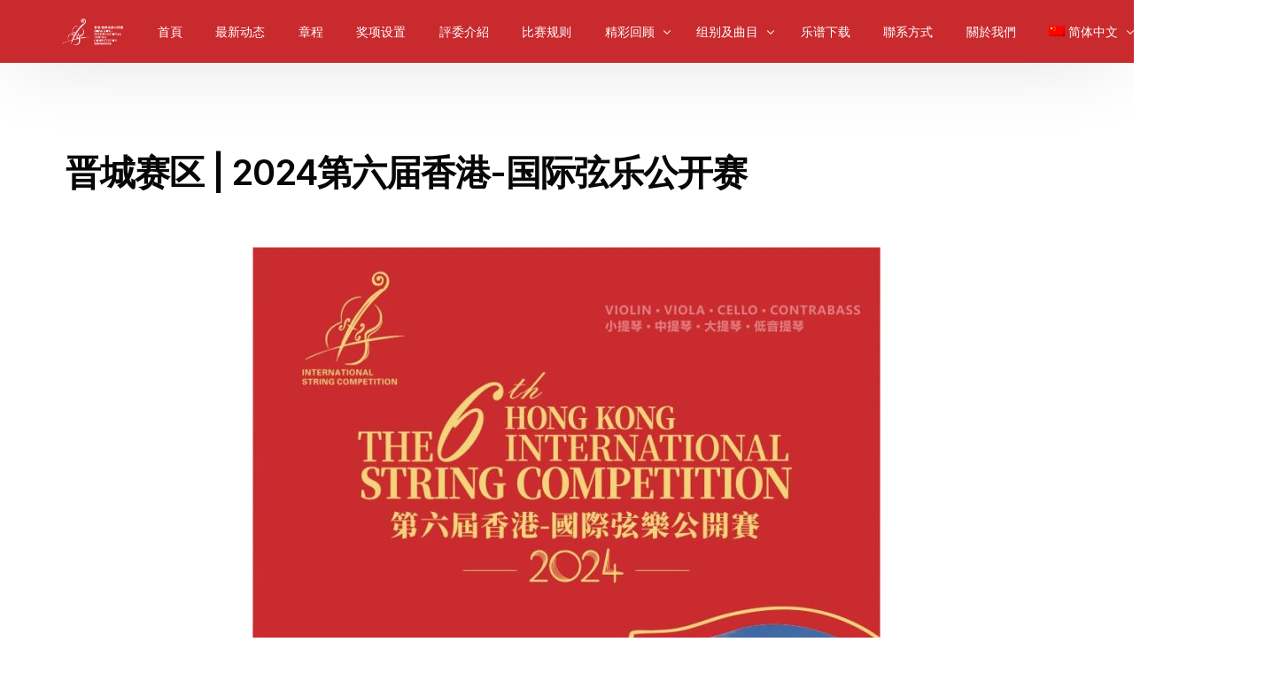

--- FILE ---
content_type: text/html; charset=UTF-8
request_url: https://hk-isc.com/%E6%99%8B%E5%9F%8E%E8%B5%9B%E5%8C%BA-2024%E7%AC%AC%E5%85%AD%E5%B1%8A%E9%A6%99%E6%B8%AF-%E5%9B%BD%E9%99%85%E5%BC%A6%E4%B9%90%E5%85%AC%E5%BC%80%E8%B5%9B/
body_size: 12750
content:
<!doctype html>
<html lang="zh-hans">
<head>
	<meta charset="UTF-8">
	<meta name="viewport" content="width=device-width, initial-scale=1">
	<link rel="profile" href="https://gmpg.org/xfn/11">

	<title>晋城赛区 | 2024第六届香港-国际弦乐公开赛 &#8211; 香港-國際弦樂公開賽</title>
<meta name='robots' content='max-image-preview:large' />
<link rel="alternate" hreflang="zh-hans" href="https://hk-isc.com/%e6%99%8b%e5%9f%8e%e8%b5%9b%e5%8c%ba-2024%e7%ac%ac%e5%85%ad%e5%b1%8a%e9%a6%99%e6%b8%af-%e5%9b%bd%e9%99%85%e5%bc%a6%e4%b9%90%e5%85%ac%e5%bc%80%e8%b5%9b/" />
<link rel="alternate" hreflang="zh-hant" href="https://hk-isc.com/zh-hant/%e6%99%89%e5%9f%8e%e8%b3%bd%e5%8d%80-2024%e7%ac%ac%e5%85%ad%e5%b1%86%e9%a6%99%e6%b8%af-%e5%9c%8b%e9%9a%9b%e5%bc%a6%e6%a8%82%e5%85%ac%e9%96%8b%e8%b3%bd/" />
<link rel="alternate" hreflang="x-default" href="https://hk-isc.com/%e6%99%8b%e5%9f%8e%e8%b5%9b%e5%8c%ba-2024%e7%ac%ac%e5%85%ad%e5%b1%8a%e9%a6%99%e6%b8%af-%e5%9b%bd%e9%99%85%e5%bc%a6%e4%b9%90%e5%85%ac%e5%bc%80%e8%b5%9b/" />
<link rel='dns-prefetch' href='//oss.hk-isc.com' />
<link rel='dns-prefetch' href='//fonts.googleapis.com' />
<link rel="alternate" type="application/rss+xml" title="香港-國際弦樂公開賽 &raquo; Feed" href="https://hk-isc.com/feed/" />
<link rel="alternate" type="application/rss+xml" title="香港-國際弦樂公開賽 &raquo; 评论 Feed" href="https://hk-isc.com/comments/feed/" />
<link rel="alternate" type="application/rss+xml" title="香港-國際弦樂公開賽 &raquo; 晋城赛区 | 2024第六届香港-国际弦乐公开赛 评论 Feed" href="https://hk-isc.com/%e6%99%8b%e5%9f%8e%e8%b5%9b%e5%8c%ba-2024%e7%ac%ac%e5%85%ad%e5%b1%8a%e9%a6%99%e6%b8%af-%e5%9b%bd%e9%99%85%e5%bc%a6%e4%b9%90%e5%85%ac%e5%bc%80%e8%b5%9b/feed/" />
<link rel="alternate" title="oEmbed (JSON)" type="application/json+oembed" href="https://hk-isc.com/wp-json/oembed/1.0/embed?url=https%3A%2F%2Fhk-isc.com%2F%25e6%2599%258b%25e5%259f%258e%25e8%25b5%259b%25e5%258c%25ba-2024%25e7%25ac%25ac%25e5%2585%25ad%25e5%25b1%258a%25e9%25a6%2599%25e6%25b8%25af-%25e5%259b%25bd%25e9%2599%2585%25e5%25bc%25a6%25e4%25b9%2590%25e5%2585%25ac%25e5%25bc%2580%25e8%25b5%259b%2F" />
<link rel="alternate" title="oEmbed (XML)" type="text/xml+oembed" href="https://hk-isc.com/wp-json/oembed/1.0/embed?url=https%3A%2F%2Fhk-isc.com%2F%25e6%2599%258b%25e5%259f%258e%25e8%25b5%259b%25e5%258c%25ba-2024%25e7%25ac%25ac%25e5%2585%25ad%25e5%25b1%258a%25e9%25a6%2599%25e6%25b8%25af-%25e5%259b%25bd%25e9%2599%2585%25e5%25bc%25a6%25e4%25b9%2590%25e5%2585%25ac%25e5%25bc%2580%25e8%25b5%259b%2F&#038;format=xml" />
<style id='wp-img-auto-sizes-contain-inline-css'>
img:is([sizes=auto i],[sizes^="auto," i]){contain-intrinsic-size:3000px 1500px}
/*# sourceURL=wp-img-auto-sizes-contain-inline-css */
</style>
<link rel='stylesheet' id='bdt-uikit-css' href='https://hk-isc.com/wp-content/plugins/bdthemes-element-pack/assets/css/bdt-uikit.css?ver=3.15.1' media='all' />
<link rel='stylesheet' id='ep-helper-css' href='https://hk-isc.com/wp-content/plugins/bdthemes-element-pack/assets/css/ep-helper.css?ver=6.15.5' media='all' />
<style id='wp-emoji-styles-inline-css'>

	img.wp-smiley, img.emoji {
		display: inline !important;
		border: none !important;
		box-shadow: none !important;
		height: 1em !important;
		width: 1em !important;
		margin: 0 0.07em !important;
		vertical-align: -0.1em !important;
		background: none !important;
		padding: 0 !important;
	}
/*# sourceURL=wp-emoji-styles-inline-css */
</style>
<link rel='stylesheet' id='wp-block-library-css' href='https://hk-isc.com/wp-includes/css/dist/block-library/style.min.css?ver=6.9' media='all' />
<style id='wp-block-heading-inline-css'>
h1:where(.wp-block-heading).has-background,h2:where(.wp-block-heading).has-background,h3:where(.wp-block-heading).has-background,h4:where(.wp-block-heading).has-background,h5:where(.wp-block-heading).has-background,h6:where(.wp-block-heading).has-background{padding:1.25em 2.375em}h1.has-text-align-left[style*=writing-mode]:where([style*=vertical-lr]),h1.has-text-align-right[style*=writing-mode]:where([style*=vertical-rl]),h2.has-text-align-left[style*=writing-mode]:where([style*=vertical-lr]),h2.has-text-align-right[style*=writing-mode]:where([style*=vertical-rl]),h3.has-text-align-left[style*=writing-mode]:where([style*=vertical-lr]),h3.has-text-align-right[style*=writing-mode]:where([style*=vertical-rl]),h4.has-text-align-left[style*=writing-mode]:where([style*=vertical-lr]),h4.has-text-align-right[style*=writing-mode]:where([style*=vertical-rl]),h5.has-text-align-left[style*=writing-mode]:where([style*=vertical-lr]),h5.has-text-align-right[style*=writing-mode]:where([style*=vertical-rl]),h6.has-text-align-left[style*=writing-mode]:where([style*=vertical-lr]),h6.has-text-align-right[style*=writing-mode]:where([style*=vertical-rl]){rotate:180deg}
/*# sourceURL=https://hk-isc.com/wp-includes/blocks/heading/style.min.css */
</style>
<style id='wp-block-paragraph-inline-css'>
.is-small-text{font-size:.875em}.is-regular-text{font-size:1em}.is-large-text{font-size:2.25em}.is-larger-text{font-size:3em}.has-drop-cap:not(:focus):first-letter{float:left;font-size:8.4em;font-style:normal;font-weight:100;line-height:.68;margin:.05em .1em 0 0;text-transform:uppercase}body.rtl .has-drop-cap:not(:focus):first-letter{float:none;margin-left:.1em}p.has-drop-cap.has-background{overflow:hidden}:root :where(p.has-background){padding:1.25em 2.375em}:where(p.has-text-color:not(.has-link-color)) a{color:inherit}p.has-text-align-left[style*="writing-mode:vertical-lr"],p.has-text-align-right[style*="writing-mode:vertical-rl"]{rotate:180deg}
/*# sourceURL=https://hk-isc.com/wp-includes/blocks/paragraph/style.min.css */
</style>
<style id='global-styles-inline-css'>
:root{--wp--preset--aspect-ratio--square: 1;--wp--preset--aspect-ratio--4-3: 4/3;--wp--preset--aspect-ratio--3-4: 3/4;--wp--preset--aspect-ratio--3-2: 3/2;--wp--preset--aspect-ratio--2-3: 2/3;--wp--preset--aspect-ratio--16-9: 16/9;--wp--preset--aspect-ratio--9-16: 9/16;--wp--preset--color--black: #000000;--wp--preset--color--cyan-bluish-gray: #abb8c3;--wp--preset--color--white: #ffffff;--wp--preset--color--pale-pink: #f78da7;--wp--preset--color--vivid-red: #cf2e2e;--wp--preset--color--luminous-vivid-orange: #ff6900;--wp--preset--color--luminous-vivid-amber: #fcb900;--wp--preset--color--light-green-cyan: #7bdcb5;--wp--preset--color--vivid-green-cyan: #00d084;--wp--preset--color--pale-cyan-blue: #8ed1fc;--wp--preset--color--vivid-cyan-blue: #0693e3;--wp--preset--color--vivid-purple: #9b51e0;--wp--preset--gradient--vivid-cyan-blue-to-vivid-purple: linear-gradient(135deg,rgb(6,147,227) 0%,rgb(155,81,224) 100%);--wp--preset--gradient--light-green-cyan-to-vivid-green-cyan: linear-gradient(135deg,rgb(122,220,180) 0%,rgb(0,208,130) 100%);--wp--preset--gradient--luminous-vivid-amber-to-luminous-vivid-orange: linear-gradient(135deg,rgb(252,185,0) 0%,rgb(255,105,0) 100%);--wp--preset--gradient--luminous-vivid-orange-to-vivid-red: linear-gradient(135deg,rgb(255,105,0) 0%,rgb(207,46,46) 100%);--wp--preset--gradient--very-light-gray-to-cyan-bluish-gray: linear-gradient(135deg,rgb(238,238,238) 0%,rgb(169,184,195) 100%);--wp--preset--gradient--cool-to-warm-spectrum: linear-gradient(135deg,rgb(74,234,220) 0%,rgb(151,120,209) 20%,rgb(207,42,186) 40%,rgb(238,44,130) 60%,rgb(251,105,98) 80%,rgb(254,248,76) 100%);--wp--preset--gradient--blush-light-purple: linear-gradient(135deg,rgb(255,206,236) 0%,rgb(152,150,240) 100%);--wp--preset--gradient--blush-bordeaux: linear-gradient(135deg,rgb(254,205,165) 0%,rgb(254,45,45) 50%,rgb(107,0,62) 100%);--wp--preset--gradient--luminous-dusk: linear-gradient(135deg,rgb(255,203,112) 0%,rgb(199,81,192) 50%,rgb(65,88,208) 100%);--wp--preset--gradient--pale-ocean: linear-gradient(135deg,rgb(255,245,203) 0%,rgb(182,227,212) 50%,rgb(51,167,181) 100%);--wp--preset--gradient--electric-grass: linear-gradient(135deg,rgb(202,248,128) 0%,rgb(113,206,126) 100%);--wp--preset--gradient--midnight: linear-gradient(135deg,rgb(2,3,129) 0%,rgb(40,116,252) 100%);--wp--preset--font-size--small: 13px;--wp--preset--font-size--medium: 20px;--wp--preset--font-size--large: 36px;--wp--preset--font-size--x-large: 42px;--wp--preset--spacing--20: 0.44rem;--wp--preset--spacing--30: 0.67rem;--wp--preset--spacing--40: 1rem;--wp--preset--spacing--50: 1.5rem;--wp--preset--spacing--60: 2.25rem;--wp--preset--spacing--70: 3.38rem;--wp--preset--spacing--80: 5.06rem;--wp--preset--shadow--natural: 6px 6px 9px rgba(0, 0, 0, 0.2);--wp--preset--shadow--deep: 12px 12px 50px rgba(0, 0, 0, 0.4);--wp--preset--shadow--sharp: 6px 6px 0px rgba(0, 0, 0, 0.2);--wp--preset--shadow--outlined: 6px 6px 0px -3px rgb(255, 255, 255), 6px 6px rgb(0, 0, 0);--wp--preset--shadow--crisp: 6px 6px 0px rgb(0, 0, 0);}:where(.is-layout-flex){gap: 0.5em;}:where(.is-layout-grid){gap: 0.5em;}body .is-layout-flex{display: flex;}.is-layout-flex{flex-wrap: wrap;align-items: center;}.is-layout-flex > :is(*, div){margin: 0;}body .is-layout-grid{display: grid;}.is-layout-grid > :is(*, div){margin: 0;}:where(.wp-block-columns.is-layout-flex){gap: 2em;}:where(.wp-block-columns.is-layout-grid){gap: 2em;}:where(.wp-block-post-template.is-layout-flex){gap: 1.25em;}:where(.wp-block-post-template.is-layout-grid){gap: 1.25em;}.has-black-color{color: var(--wp--preset--color--black) !important;}.has-cyan-bluish-gray-color{color: var(--wp--preset--color--cyan-bluish-gray) !important;}.has-white-color{color: var(--wp--preset--color--white) !important;}.has-pale-pink-color{color: var(--wp--preset--color--pale-pink) !important;}.has-vivid-red-color{color: var(--wp--preset--color--vivid-red) !important;}.has-luminous-vivid-orange-color{color: var(--wp--preset--color--luminous-vivid-orange) !important;}.has-luminous-vivid-amber-color{color: var(--wp--preset--color--luminous-vivid-amber) !important;}.has-light-green-cyan-color{color: var(--wp--preset--color--light-green-cyan) !important;}.has-vivid-green-cyan-color{color: var(--wp--preset--color--vivid-green-cyan) !important;}.has-pale-cyan-blue-color{color: var(--wp--preset--color--pale-cyan-blue) !important;}.has-vivid-cyan-blue-color{color: var(--wp--preset--color--vivid-cyan-blue) !important;}.has-vivid-purple-color{color: var(--wp--preset--color--vivid-purple) !important;}.has-black-background-color{background-color: var(--wp--preset--color--black) !important;}.has-cyan-bluish-gray-background-color{background-color: var(--wp--preset--color--cyan-bluish-gray) !important;}.has-white-background-color{background-color: var(--wp--preset--color--white) !important;}.has-pale-pink-background-color{background-color: var(--wp--preset--color--pale-pink) !important;}.has-vivid-red-background-color{background-color: var(--wp--preset--color--vivid-red) !important;}.has-luminous-vivid-orange-background-color{background-color: var(--wp--preset--color--luminous-vivid-orange) !important;}.has-luminous-vivid-amber-background-color{background-color: var(--wp--preset--color--luminous-vivid-amber) !important;}.has-light-green-cyan-background-color{background-color: var(--wp--preset--color--light-green-cyan) !important;}.has-vivid-green-cyan-background-color{background-color: var(--wp--preset--color--vivid-green-cyan) !important;}.has-pale-cyan-blue-background-color{background-color: var(--wp--preset--color--pale-cyan-blue) !important;}.has-vivid-cyan-blue-background-color{background-color: var(--wp--preset--color--vivid-cyan-blue) !important;}.has-vivid-purple-background-color{background-color: var(--wp--preset--color--vivid-purple) !important;}.has-black-border-color{border-color: var(--wp--preset--color--black) !important;}.has-cyan-bluish-gray-border-color{border-color: var(--wp--preset--color--cyan-bluish-gray) !important;}.has-white-border-color{border-color: var(--wp--preset--color--white) !important;}.has-pale-pink-border-color{border-color: var(--wp--preset--color--pale-pink) !important;}.has-vivid-red-border-color{border-color: var(--wp--preset--color--vivid-red) !important;}.has-luminous-vivid-orange-border-color{border-color: var(--wp--preset--color--luminous-vivid-orange) !important;}.has-luminous-vivid-amber-border-color{border-color: var(--wp--preset--color--luminous-vivid-amber) !important;}.has-light-green-cyan-border-color{border-color: var(--wp--preset--color--light-green-cyan) !important;}.has-vivid-green-cyan-border-color{border-color: var(--wp--preset--color--vivid-green-cyan) !important;}.has-pale-cyan-blue-border-color{border-color: var(--wp--preset--color--pale-cyan-blue) !important;}.has-vivid-cyan-blue-border-color{border-color: var(--wp--preset--color--vivid-cyan-blue) !important;}.has-vivid-purple-border-color{border-color: var(--wp--preset--color--vivid-purple) !important;}.has-vivid-cyan-blue-to-vivid-purple-gradient-background{background: var(--wp--preset--gradient--vivid-cyan-blue-to-vivid-purple) !important;}.has-light-green-cyan-to-vivid-green-cyan-gradient-background{background: var(--wp--preset--gradient--light-green-cyan-to-vivid-green-cyan) !important;}.has-luminous-vivid-amber-to-luminous-vivid-orange-gradient-background{background: var(--wp--preset--gradient--luminous-vivid-amber-to-luminous-vivid-orange) !important;}.has-luminous-vivid-orange-to-vivid-red-gradient-background{background: var(--wp--preset--gradient--luminous-vivid-orange-to-vivid-red) !important;}.has-very-light-gray-to-cyan-bluish-gray-gradient-background{background: var(--wp--preset--gradient--very-light-gray-to-cyan-bluish-gray) !important;}.has-cool-to-warm-spectrum-gradient-background{background: var(--wp--preset--gradient--cool-to-warm-spectrum) !important;}.has-blush-light-purple-gradient-background{background: var(--wp--preset--gradient--blush-light-purple) !important;}.has-blush-bordeaux-gradient-background{background: var(--wp--preset--gradient--blush-bordeaux) !important;}.has-luminous-dusk-gradient-background{background: var(--wp--preset--gradient--luminous-dusk) !important;}.has-pale-ocean-gradient-background{background: var(--wp--preset--gradient--pale-ocean) !important;}.has-electric-grass-gradient-background{background: var(--wp--preset--gradient--electric-grass) !important;}.has-midnight-gradient-background{background: var(--wp--preset--gradient--midnight) !important;}.has-small-font-size{font-size: var(--wp--preset--font-size--small) !important;}.has-medium-font-size{font-size: var(--wp--preset--font-size--medium) !important;}.has-large-font-size{font-size: var(--wp--preset--font-size--large) !important;}.has-x-large-font-size{font-size: var(--wp--preset--font-size--x-large) !important;}
/*# sourceURL=global-styles-inline-css */
</style>

<style id='classic-theme-styles-inline-css'>
/*! This file is auto-generated */
.wp-block-button__link{color:#fff;background-color:#32373c;border-radius:9999px;box-shadow:none;text-decoration:none;padding:calc(.667em + 2px) calc(1.333em + 2px);font-size:1.125em}.wp-block-file__button{background:#32373c;color:#fff;text-decoration:none}
/*# sourceURL=/wp-includes/css/classic-themes.min.css */
</style>
<link rel='stylesheet' id='wpml-blocks-css' href='https://hk-isc.com/wp-content/plugins/sitepress-multilingual-cms/dist/css/blocks/styles.css?ver=4.6.3' media='all' />
<link rel='stylesheet' id='wpml-legacy-horizontal-list-0-css' href='//hk-isc.com/wp-content/plugins/sitepress-multilingual-cms/templates/language-switchers/legacy-list-horizontal/style.min.css?ver=1' media='all' />
<link rel='stylesheet' id='wpml-menu-item-0-css' href='//hk-isc.com/wp-content/plugins/sitepress-multilingual-cms/templates/language-switchers/menu-item/style.min.css?ver=1' media='all' />
<link rel='stylesheet' id='cms-navigation-style-base-css' href='https://hk-isc.com/wp-content/plugins/wpml-cms-nav/res/css/cms-navigation-base.css?ver=1.5.5' media='screen' />
<link rel='stylesheet' id='cms-navigation-style-css' href='https://hk-isc.com/wp-content/plugins/wpml-cms-nav/res/css/cms-navigation.css?ver=1.5.5' media='screen' />
<link rel='stylesheet' id='elementor-icons-css' href='https://hk-isc.com/wp-content/plugins/elementor/assets/lib/eicons/css/elementor-icons.min.css?ver=5.23.0' media='all' />
<link rel='stylesheet' id='elementor-frontend-css' href='https://hk-isc.com/wp-content/plugins/elementor/assets/css/frontend-lite.min.css?ver=3.16.3' media='all' />
<link rel='stylesheet' id='swiper-css' href='https://hk-isc.com/wp-content/plugins/elementor/assets/lib/swiper/v8/css/swiper.min.css?ver=8.4.5' media='all' />
<link rel='stylesheet' id='elementor-post-27633-css' href='https://oss.hk-isc.com/wp-content/uploads/elementor/css/post-27633.css?ver=1711423109' media='all' />
<link rel='stylesheet' id='uicore_global-css' href='https://oss.hk-isc.com/wp-content/uploads/uicore-global.css?ver=6328' media='all' />
<link rel='stylesheet' id='uicore_blog_fonts-css' href='//fonts.googleapis.com/css?family=Inter%3A600%7CInter%3A600%7CInter%3A600%7CInter%3A600%7CInter%3A600%7CInter%3Anormal%7CInter%3Anormal%7C&#038;ver=6.9' media='all' />
<link rel='stylesheet' id='uicore-blog-st-css' href='https://oss.hk-isc.com/wp-content/uploads/uicore-blog.css?ver=6328' media='all' />
<link rel='stylesheet' id='google-fonts-1-css' href='https://fonts.googleapis.com/css?family=Inter%3A100%2C100italic%2C200%2C200italic%2C300%2C300italic%2C400%2C400italic%2C500%2C500italic%2C600%2C600italic%2C700%2C700italic%2C800%2C800italic%2C900%2C900italic&#038;display=swap&#038;ver=6.9' media='all' />
<link rel="preconnect" href="https://fonts.gstatic.com/" crossorigin><script src="https://hk-isc.com/wp-includes/js/jquery/jquery.min.js?ver=3.7.1" id="jquery-core-js"></script>
<script src="https://hk-isc.com/wp-includes/js/jquery/jquery-migrate.min.js?ver=3.4.1" id="jquery-migrate-js"></script>
<script id="wpml-cookie-js-extra">
var wpml_cookies = {"wp-wpml_current_language":{"value":"zh-hans","expires":1,"path":"/"}};
var wpml_cookies = {"wp-wpml_current_language":{"value":"zh-hans","expires":1,"path":"/"}};
//# sourceURL=wpml-cookie-js-extra
</script>
<script src="https://hk-isc.com/wp-content/plugins/sitepress-multilingual-cms/res/js/cookies/language-cookie.js?ver=4.6.3" id="wpml-cookie-js"></script>
<link rel="https://api.w.org/" href="https://hk-isc.com/wp-json/" /><link rel="alternate" title="JSON" type="application/json" href="https://hk-isc.com/wp-json/wp/v2/posts/27633" /><link rel="EditURI" type="application/rsd+xml" title="RSD" href="https://hk-isc.com/xmlrpc.php?rsd" />
<meta name="generator" content="WordPress 6.9" />
<link rel="canonical" href="https://hk-isc.com/%e6%99%8b%e5%9f%8e%e8%b5%9b%e5%8c%ba-2024%e7%ac%ac%e5%85%ad%e5%b1%8a%e9%a6%99%e6%b8%af-%e5%9b%bd%e9%99%85%e5%bc%a6%e4%b9%90%e5%85%ac%e5%bc%80%e8%b5%9b/" />
<link rel='shortlink' href='https://hk-isc.com/?p=27633' />
<meta name="generator" content="WPML ver:4.6.3 stt:59,61;" />
<meta name="generator" content="Elementor 3.16.3; features: e_dom_optimization, e_optimized_assets_loading, e_optimized_css_loading, additional_custom_breakpoints; settings: css_print_method-external, google_font-enabled, font_display-swap">
<meta name="theme-color" content="#E84545" />
        <link rel="shortcut icon" href="https://oss.hk-isc.com/wp-content/uploads/2025/03/1ea5ce8ca4414edf344226e968c53d8.png" >
		<link rel="icon" href="https://oss.hk-isc.com/wp-content/uploads/2025/03/1ea5ce8ca4414edf344226e968c53d8.png" >
		<link rel="apple-touch-icon" sizes="152x152" href="https://oss.hk-isc.com/wp-content/uploads/2025/03/1ea5ce8ca4414edf344226e968c53d8.png">
		<link rel="apple-touch-icon" sizes="120x120" href="https://oss.hk-isc.com/wp-content/uploads/2025/03/1ea5ce8ca4414edf344226e968c53d8.png">
		<link rel="apple-touch-icon" sizes="76x76" href="https://oss.hk-isc.com/wp-content/uploads/2025/03/1ea5ce8ca4414edf344226e968c53d8.png">
        <link rel="apple-touch-icon" href="https://oss.hk-isc.com/wp-content/uploads/2025/03/1ea5ce8ca4414edf344226e968c53d8.png">
        <link rel="icon" href="https://oss.hk-isc.com/wp-content/uploads/2023/04/cropped-syhaibao-32x32.png" sizes="32x32" />
<link rel="icon" href="https://oss.hk-isc.com/wp-content/uploads/2023/04/cropped-syhaibao-192x192.png" sizes="192x192" />
<link rel="apple-touch-icon" href="https://oss.hk-isc.com/wp-content/uploads/2023/04/cropped-syhaibao-180x180.png" />
<meta name="msapplication-TileImage" content="https://oss.hk-isc.com/wp-content/uploads/2023/04/cropped-syhaibao-270x270.png" />
		<style id="wp-custom-css">
			.single-portfolio #content header {
 background-size: auto 100% !important;
 background-repeat: no-repeat !important;
}		</style>
		
</head>

<body class="wp-singular post-template-default single single-post postid-27633 single-format-standard wp-embed-responsive wp-theme-brisk ui-a-dsmm-slide  uicore-blog uicore-narow elementor-default elementor-kit-6 elementor-page elementor-page-27633">
		<!-- 1.1 uicore_before_body_content -->	<div class="uicore-body-content">
		<!-- 1.2 uicore_before_page_content -->		<div id="uicore-page">
		<div class="uicore-progress-bar"></div>
        <div id="wrapper-navbar" itemscope itemtype="http://schema.org/WebSite" class="uicore uicore-navbar elementor-section uicore-h-classic uicore-sticky ui-smart-sticky "><div class="uicore-header-wrapper">
            <nav class="uicore elementor-container">
            		 <div class="uicore-branding">
                
			<a href="https://hk-isc.com/" rel="home">
                <img class="uicore uicore-logo uicore-main" src="http://hk-isc.com/wp-content/uploads/2023/08/52921ab7f24c34908cf4e03ff73bba2.png" alt="香港-國際弦樂公開賽"/>
				<img class="uicore uicore-logo uicore-second" src="http://hk-isc.com/wp-content/uploads/2023/08/52921ab7f24c34908cf4e03ff73bba2.png" alt="香港-國際弦樂公開賽" />
				<img class="uicore uicore-logo uicore-mobile-main" src="http://hk-isc.com/wp-content/uploads/2023/08/52921ab7f24c34908cf4e03ff73bba2.png" alt="香港-國際弦樂公開賽" />
				<img class="uicore uicore-logo uicore-mobile-second" src="http://hk-isc.com/wp-content/uploads/2023/08/52921ab7f24c34908cf4e03ff73bba2.png" alt="香港-國際弦樂公開賽" />
			</a>

		        </div>
		        <div class='uicore-nav-menu'>
            <div class="uicore-menu-container uicore-nav"><ul class="uicore-menu"><li class="menu-item menu-item-type-post_type menu-item-object-page menu-item-home menu-item-2501"><a href="https://hk-isc.com/"><span class="ui-menu-item-wrapper">首頁</span></a></li>
<li class="menu-item menu-item-type-custom menu-item-object-custom menu-item-23873"><a href="http://hk-isc.com/category/news/"><span class="ui-menu-item-wrapper">最新动态</span></a></li>
<li class="menu-item menu-item-type-custom menu-item-object-custom menu-item-29419"><a href="https://video005.gmonl.com/Strings/2025/Syllabus/2025%E5%BC%A6%E6%A8%82%E5%9C%8B%E9%9A%9B%E5%85%AC%E9%96%8B%E8%B3%BD%E7%AB%A0%E7%A8%8B12.19.pdf"><span class="ui-menu-item-wrapper">章程</span></a></li>
<li class="menu-item menu-item-type-post_type menu-item-object-page menu-item-1304"><a href="https://hk-isc.com/award-setting-2/"><span class="ui-menu-item-wrapper">奖项设置</span></a></li>
<li class="menu-item menu-item-type-post_type_archive menu-item-object-portfolio menu-item-23872"><a href="https://hk-isc.com/jury-members/"><span class="ui-menu-item-wrapper">評委介紹</span></a></li>
<li class="menu-item menu-item-type-post_type menu-item-object-page menu-item-1305"><a href="https://hk-isc.com/rules-and-regulation/"><span class="ui-menu-item-wrapper">比赛规则</span></a></li>
<li class="menu-item menu-item-type-custom menu-item-object-custom menu-item-has-children menu-item-22149"><a href="http://hk-isc.com/category/wonderful-review/"><span class="ui-menu-item-wrapper">精彩回顾</span></a>
<ul class="sub-menu">
	<li class="menu-item menu-item-type-taxonomy menu-item-object-category menu-item-22150"><a href="https://hk-isc.com/category/master-classes/"><span class="ui-menu-item-wrapper">大师课</span></a></li>
	<li class="menu-item menu-item-type-taxonomy menu-item-object-category menu-item-22151"><a href="https://hk-isc.com/category/previous-reviews/"><span class="ui-menu-item-wrapper">往届回顾</span></a></li>
	<li class="menu-item menu-item-type-taxonomy menu-item-object-category menu-item-22152"><a href="https://hk-isc.com/category/award-ceremony/"><span class="ui-menu-item-wrapper">颁奖典礼</span></a></li>
</ul>
</li>
<li class="menu-item menu-item-type-custom menu-item-object-custom menu-item-has-children menu-item-27398"><a href="#"><span class="ui-menu-item-wrapper">组别及曲目</span></a>
<ul class="sub-menu">
	<li class="menu-item menu-item-type-post_type menu-item-object-page menu-item-1309"><a href="https://hk-isc.com/violin-category-and-repertoire-2/"><span class="ui-menu-item-wrapper">小提琴組別及曲目</span></a></li>
	<li class="menu-item menu-item-type-post_type menu-item-object-page menu-item-1306"><a href="https://hk-isc.com/viola-category-and-repertoire-2/"><span class="ui-menu-item-wrapper">中提琴組別及曲目</span></a></li>
	<li class="menu-item menu-item-type-post_type menu-item-object-page menu-item-1308"><a href="https://hk-isc.com/cello-category-and-repertoire/"><span class="ui-menu-item-wrapper">大提琴組別及曲目</span></a></li>
	<li class="menu-item menu-item-type-post_type menu-item-object-page menu-item-1310"><a href="https://hk-isc.com/string-and-piano-ensemble-2/"><span class="ui-menu-item-wrapper">低音提琴组别及曲目</span></a></li>
	<li class="menu-item menu-item-type-post_type menu-item-object-page menu-item-1307"><a href="https://hk-isc.com/contrabass-category-and-repertoire/"><span class="ui-menu-item-wrapper">室内乐合奏组</span></a></li>
	<li class="menu-item menu-item-type-post_type menu-item-object-page menu-item-27173"><a href="https://hk-isc.com/contrabass-category-and-repertoire-2/"><span class="ui-menu-item-wrapper">弦樂合奏組別及曲目</span></a></li>
</ul>
</li>
<li class="menu-item menu-item-type-post_type menu-item-object-page menu-item-20968"><a href="https://hk-isc.com/music/"><span class="ui-menu-item-wrapper">乐谱下载</span></a></li>
<li class="menu-item menu-item-type-post_type menu-item-object-page menu-item-1313"><a href="https://hk-isc.com/contact-us/"><span class="ui-menu-item-wrapper">聯系方式</span></a></li>
<li class="menu-item menu-item-type-post_type menu-item-object-page menu-item-23701"><a href="https://hk-isc.com/aims-of-the-competition/"><span class="ui-menu-item-wrapper">關於我們</span></a></li>
<li class="menu-item wpml-ls-slot-36 wpml-ls-item wpml-ls-item-zh-hans wpml-ls-current-language wpml-ls-menu-item wpml-ls-first-item menu-item-type-wpml_ls_menu_item menu-item-object-wpml_ls_menu_item menu-item-has-children menu-item-wpml-ls-36-zh-hans"><a href="https://hk-isc.com/%e6%99%8b%e5%9f%8e%e8%b5%9b%e5%8c%ba-2024%e7%ac%ac%e5%85%ad%e5%b1%8a%e9%a6%99%e6%b8%af-%e5%9b%bd%e9%99%85%e5%bc%a6%e4%b9%90%e5%85%ac%e5%bc%80%e8%b5%9b/" title="简体中文"><span class="ui-menu-item-wrapper"><img
            class="wpml-ls-flag"
            src="https://hk-isc.com/wp-content/plugins/sitepress-multilingual-cms/res/flags/zh.png"
            alt=""
            
            
    /><span class="wpml-ls-native" lang="zh-hans">简体中文</span></span></a>
<ul class="sub-menu">
	<li class="menu-item wpml-ls-slot-36 wpml-ls-item wpml-ls-item-zh-hant wpml-ls-menu-item wpml-ls-last-item menu-item-type-wpml_ls_menu_item menu-item-object-wpml_ls_menu_item menu-item-wpml-ls-36-zh-hant"><a href="https://hk-isc.com/zh-hant/%e6%99%89%e5%9f%8e%e8%b3%bd%e5%8d%80-2024%e7%ac%ac%e5%85%ad%e5%b1%86%e9%a6%99%e6%b8%af-%e5%9c%8b%e9%9a%9b%e5%bc%a6%e6%a8%82%e5%85%ac%e9%96%8b%e8%b3%bd/" title="繁体中文"><span class="ui-menu-item-wrapper"><img
            class="wpml-ls-flag"
            src="https://hk-isc.com/wp-content/plugins/sitepress-multilingual-cms/res/flags/zh.png"
            alt=""
            
            
    /><span class="wpml-ls-native" lang="zh-hant">繁體中文</span><span class="wpml-ls-display"><span class="wpml-ls-bracket"> (</span>繁体中文<span class="wpml-ls-bracket">)</span></span></span></a></li>
</ul>
</li>
</ul></div>        </div>
		            <button type="button" class="uicore-toggle uicore-ham" aria-label="mobile-menu">
                <span class="bars">
                    <span class="bar"></span>
                    <span class="bar"></span>
                    <span class="bar"></span>
                </span>
            </button>
                        </nav>

            </div>
                    </div><!-- #wrapper-navbar end -->
        <!-- 1.3 uicore_page -->			<div id="content" class="uicore-content">

			<!-- 1.4 uicore_before_content -->
<div id="primary" class="content-area">

	        <main id="main" class="site-main elementor-section elementor-section-boxed uicore">
			<div class="uicore elementor-container uicore-content-wrapper uicore-blog-animation">

				<div class="uicore-type-post uicore-post-content uicore-animate">

                    <article id="post-27633" class="blog-fonts post-27633 post type-post status-publish format-standard has-post-thumbnail hentry category-79">

                            <header class="uicore-single-header ">

        <h1 class="entry-title uicore-animate">晋城赛区 | 2024第六届香港-国际弦乐公开赛</h1><div class="uicore-entry-meta uicore-animate"></div>    </header>
    
                        <div class="entry-content">
                            		<div data-elementor-type="wp-post" data-elementor-id="27633" class="elementor elementor-27633">
									<section class="elementor-section elementor-top-section elementor-element elementor-element-9cbc826 elementor-section-boxed elementor-section-height-default elementor-section-height-default" data-id="9cbc826" data-element_type="section">
						<div class="elementor-container elementor-column-gap-default">
					<div class="elementor-column elementor-col-100 elementor-top-column elementor-element elementor-element-4bb0a36" data-id="4bb0a36" data-element_type="column">
			<div class="elementor-widget-wrap elementor-element-populated">
								<div class="elementor-element elementor-element-8a16421 elementor-widget elementor-widget-image" data-id="8a16421" data-element_type="widget" data-widget_type="image.default">
				<div class="elementor-widget-container">
			<style>/*! elementor - v3.16.0 - 14-09-2023 */
.elementor-widget-image{text-align:center}.elementor-widget-image a{display:inline-block}.elementor-widget-image a img[src$=".svg"]{width:48px}.elementor-widget-image img{vertical-align:middle;display:inline-block}</style>												<img fetchpriority="high" decoding="async" width="709" height="1536" src="https://oss.hk-isc.com/wp-content/uploads/2024/03/4def55d1aa6545d8093d9ec3cdcb18b-709x1536.jpg" class="attachment-1536x1536 size-1536x1536 wp-image-27771" alt="" srcset="https://oss.hk-isc.com/wp-content/uploads/2024/03/4def55d1aa6545d8093d9ec3cdcb18b-709x1536.jpg 709w, https://oss.hk-isc.com/wp-content/uploads/2024/03/4def55d1aa6545d8093d9ec3cdcb18b-138x300.jpg 138w, https://oss.hk-isc.com/wp-content/uploads/2024/03/4def55d1aa6545d8093d9ec3cdcb18b-473x1024.jpg 473w, https://oss.hk-isc.com/wp-content/uploads/2024/03/4def55d1aa6545d8093d9ec3cdcb18b-768x1664.jpg 768w, https://oss.hk-isc.com/wp-content/uploads/2024/03/4def55d1aa6545d8093d9ec3cdcb18b-300x650.jpg 300w, https://oss.hk-isc.com/wp-content/uploads/2024/03/4def55d1aa6545d8093d9ec3cdcb18b.jpg 830w" sizes="(max-width: 709px) 100vw, 709px" />															</div>
				</div>
					</div>
		</div>
							</div>
		</section>
							</div>
		                        </div><!-- .entry-content -->

                        
                    </article><!-- #post-27633 -->
                                    </div>
                    </div>
            </main>
    	
</div><!-- #primary -->


	</div><!-- #content -->

	<footer class="uicore-footer-wrapper">        <div class="uicore uicore-inner-footer elementor-section ">
            <div class="uicore elementor-container three_center ">

            <div class="uicore-footer-column uicore-animate"><div class="uicore-footer-widget">
<h3 class="wp-block-heading has-white-color has-text-color">更多链接<br/>More Links</h3>
</div><div class="uicore-footer-widget">
<p><a href="https://hk-vocal.com/tquk/">蕭邦紀念獎”國際鋼琴公開賽</a><br/><a href="https://huaxiacup.com/">“華夏杯”國際古箏大賽</a><br/><a href="http://hk-vocal.com/">2023 第十屆國際聲樂公開賽</a><br/><a href="http://gmonl.com/">環球音樂家頻道</a></p>
</div></div><div class="uicore-footer-column uicore-animate"><div class="uicore-footer-widget">
<h3 class="wp-block-heading has-white-color has-text-color">聯繫方式<br/>Contact Us</h3>
</div><div class="uicore-footer-widget">
<p>電話 Tel: +852 5347 0010 / +86 0769 2339 0140<br/>+86 137 9098 9004 周小姐<br/><br/>地址 Mailing Address:<br/><br/>香港辦事處：<br/>地址：香港柴灣祥利街17號，致高工業大廈10樓<br/>Hong Kong Office:<br/>Address: 10/F Chi K0 Industrial Building, No.17 Cheung Lee Street, Chai Wan, Hong Kong.<br/><br/>中國大陸辦事處：<br/>音節樂動産業園<br/>地址：廣東省東莞市東城區蓢基湖一路3號<br/>Mainland China Office:<br/>MUSIC MOVE INDUSTRIAL PARK<br/>Address: No.3, Road 1,Langjihu, Dongcheng District, Dongguan City, Guangdong Province.</p>
</div><div class="uicore-footer-widget">
<p></p>
</div></div><div class="uicore-footer-column uicore-animate"><div class="uicore-footer-widget">
<h3 class="wp-block-heading has-white-color has-text-color">關於我們<br/>Strategic Partners</h3>
</div><div class="uicore-footer-widget">
<p>香 港 國 際 音 樂 家 協 會 (HONGKONG INTERNATIONAL MUSICIAN ASSOCIATION，簡稱IMA.HK)<br/>專注於國際性藝術交流及藝術等級資格鑒定。旨在為世界各地音樂家建立一個相互交流共同發展的國際平臺，定期在世界各地舉辦音樂會、演奏會、大師班、論壇、講座及賽事交流等活動。</p>
</div></div>            </div>
        </div>
        

        <div class="uicore uicore-copyrights elementor-section ">
            <div class="uicore elementor-container">
                <div class="uicore-copyrights-wrapper">
                    <div class="uicore-copy-content uicore-animate uicore-no-socials">
                    <p>Copyright @ 2011-2023　<a href="https://beian.miit.gov.cn/" target="_blank" rel="noopener" data-mce-href="https://beian.miit.gov.cn/">粤ICP备2023033014号</a>　深圳市音节乐动传媒有限公司</p>                    </div>
                                    </div>
            </div>
        </div>

    </footer><!-- 1.5 uicore_content_end -->
</div><!-- #page -->

<script> 
var uicore_frontend = {'back':'Back', 'rtl' : '','mobile_br' : '1025'};
 console.log( 'Using Brisk v.4.0.7');
 console.log( 'Powered By UiCore Framework v.4.1.7');
 </script> <script type="speculationrules">
{"prefetch":[{"source":"document","where":{"and":[{"href_matches":"/*"},{"not":{"href_matches":["/wp-*.php","/wp-admin/*","/wp-content/uploads/*","/wp-content/*","/wp-content/plugins/*","/wp-content/themes/brisk/*","/*\\?(.+)"]}},{"not":{"selector_matches":"a[rel~=\"nofollow\"]"}},{"not":{"selector_matches":".no-prefetch, .no-prefetch a"}}]},"eagerness":"conservative"}]}
</script>
<script src="https://oss.hk-isc.com/wp-content/uploads/uicore-global.js?ver=6328" id="uicore_global-js"></script>
<script id="bdt-uikit-js-extra">
var element_pack_ajax_login_config = {"ajaxurl":"https://hk-isc.com/wp-admin/admin-ajax.php","language":"zh","loadingmessage":"Sending user info, please wait...","unknownerror":"Unknown error, make sure access is correct!"};
var ElementPackConfig = {"ajaxurl":"https://hk-isc.com/wp-admin/admin-ajax.php","nonce":"1f717a361c","data_table":{"language":{"lengthMenu":"Show _MENU_ Entries","info":"Showing _START_ to _END_ of _TOTAL_ entries","search":"Search :","sZeroRecords":"No matching records found","paginate":{"previous":"Previous","next":"Next"}}},"contact_form":{"sending_msg":"Sending message please wait...","captcha_nd":"Invisible captcha not defined!","captcha_nr":"Could not get invisible captcha response!"},"mailchimp":{"subscribing":"Subscribing you please wait..."},"search":{"more_result":"More Results","search_result":"SEARCH RESULT","not_found":"not found"},"elements_data":{"sections":[],"columns":[],"widgets":[]}};
//# sourceURL=bdt-uikit-js-extra
</script>
<script src="https://hk-isc.com/wp-content/plugins/bdthemes-element-pack/assets/js/bdt-uikit.min.js?ver=3.15.1" id="bdt-uikit-js"></script>
<script src="https://hk-isc.com/wp-content/plugins/elementor/assets/js/webpack.runtime.min.js?ver=3.16.3" id="elementor-webpack-runtime-js"></script>
<script src="https://hk-isc.com/wp-content/plugins/elementor/assets/js/frontend-modules.min.js?ver=3.16.3" id="elementor-frontend-modules-js"></script>
<script src="https://hk-isc.com/wp-includes/js/jquery/ui/core.min.js?ver=1.13.3" id="jquery-ui-core-js"></script>
<script id="elementor-frontend-js-before">
var elementorFrontendConfig = {"environmentMode":{"edit":false,"wpPreview":false,"isScriptDebug":false},"i18n":{"shareOnFacebook":"\u5728\u8138\u4e66\u4e0a\u5206\u4eab","shareOnTwitter":"\u5206\u4eab\u5230Twitter","pinIt":"\u9489\u4f4f","download":"\u4e0b\u8f7d","downloadImage":"\u4e0b\u8f7d\u56fe\u7247","fullscreen":"\u5168\u5c4f","zoom":"\u7f29\u653e","share":"\u5206\u4eab","playVideo":"\u64ad\u653e\u89c6\u9891","previous":"\u4e0a\u4e00\u9875","next":"\u4e0b\u4e00\u9875","close":"\u5173\u95ed","a11yCarouselWrapperAriaLabel":"\u5e7b\u706f\u7247 | \u6c34\u5e73\u6eda\u52a8\uff1a\u5de6\u7bad\u5934\u548c\u53f3\u7bad\u5934","a11yCarouselPrevSlideMessage":"\u4e0a\u4e00\u5f20\u5e7b\u706f\u7247","a11yCarouselNextSlideMessage":"\u4e0b\u4e00\u5f20\u5e7b\u706f\u7247","a11yCarouselFirstSlideMessage":"\u8fd9\u662f\u7b2c\u4e00\u5f20\u5e7b\u706f\u7247","a11yCarouselLastSlideMessage":"\u8fd9\u662f\u6700\u540e\u4e00\u5f20\u5e7b\u706f\u7247","a11yCarouselPaginationBulletMessage":"\u8f6c\u5230\u5e7b\u706f\u7247"},"is_rtl":false,"breakpoints":{"xs":0,"sm":480,"md":768,"lg":1025,"xl":1440,"xxl":1600},"responsive":{"breakpoints":{"mobile":{"label":"\u624b\u673a\u7eb5\u5411","value":767,"default_value":767,"direction":"max","is_enabled":true},"mobile_extra":{"label":"\u624b\u673a\u6a2a\u5411","value":880,"default_value":880,"direction":"max","is_enabled":false},"tablet":{"label":"\u5e73\u677f\u7535\u8111\u7eb5\u5411","value":1024,"default_value":1024,"direction":"max","is_enabled":true},"tablet_extra":{"label":"\u5e73\u677f\u7535\u8111\u6a2a\u5411","value":1200,"default_value":1200,"direction":"max","is_enabled":false},"laptop":{"label":"\u7b14\u8bb0\u672c\u7535\u8111","value":1366,"default_value":1366,"direction":"max","is_enabled":false},"widescreen":{"label":"\u5168\u5bbd\u5c4f","value":2400,"default_value":2400,"direction":"min","is_enabled":false}}},"version":"3.16.3","is_static":false,"experimentalFeatures":{"e_dom_optimization":true,"e_optimized_assets_loading":true,"e_optimized_css_loading":true,"additional_custom_breakpoints":true,"e_swiper_latest":true,"landing-pages":true},"urls":{"assets":"https:\/\/hk-isc.com\/wp-content\/plugins\/elementor\/assets\/"},"swiperClass":"swiper","settings":{"page":[],"editorPreferences":[]},"kit":{"active_breakpoints":["viewport_mobile","viewport_tablet"],"global_image_lightbox":"yes","lightbox_enable_counter":"yes","lightbox_enable_fullscreen":"yes","lightbox_enable_zoom":"yes","lightbox_enable_share":"yes","lightbox_title_src":"title","lightbox_description_src":"description"},"post":{"id":27633,"title":"%E6%99%8B%E5%9F%8E%E8%B5%9B%E5%8C%BA%20%7C%202024%E7%AC%AC%E5%85%AD%E5%B1%8A%E9%A6%99%E6%B8%AF-%E5%9B%BD%E9%99%85%E5%BC%A6%E4%B9%90%E5%85%AC%E5%BC%80%E8%B5%9B%20%E2%80%93%20%E9%A6%99%E6%B8%AF-%E5%9C%8B%E9%9A%9B%E5%BC%A6%E6%A8%82%E5%85%AC%E9%96%8B%E8%B3%BD","excerpt":"","featuredImage":"https:\/\/oss.hk-isc.com\/wp-content\/uploads\/2024\/03\/31efa331e02b7163aba075b7ddfe38b.jpg"}};
//# sourceURL=elementor-frontend-js-before
</script>
<script src="https://hk-isc.com/wp-content/plugins/elementor/assets/js/frontend.min.js?ver=3.16.3" id="elementor-frontend-js"></script>
<script src="https://hk-isc.com/wp-content/plugins/bdthemes-element-pack/assets/js/common/helper.min.js?ver=6.15.5" id="element-pack-helper-js"></script>
<script id="wp-emoji-settings" type="application/json">
{"baseUrl":"https://s.w.org/images/core/emoji/17.0.2/72x72/","ext":".png","svgUrl":"https://s.w.org/images/core/emoji/17.0.2/svg/","svgExt":".svg","source":{"concatemoji":"https://hk-isc.com/wp-includes/js/wp-emoji-release.min.js?ver=6.9"}}
</script>
<script type="module">
/*! This file is auto-generated */
const a=JSON.parse(document.getElementById("wp-emoji-settings").textContent),o=(window._wpemojiSettings=a,"wpEmojiSettingsSupports"),s=["flag","emoji"];function i(e){try{var t={supportTests:e,timestamp:(new Date).valueOf()};sessionStorage.setItem(o,JSON.stringify(t))}catch(e){}}function c(e,t,n){e.clearRect(0,0,e.canvas.width,e.canvas.height),e.fillText(t,0,0);t=new Uint32Array(e.getImageData(0,0,e.canvas.width,e.canvas.height).data);e.clearRect(0,0,e.canvas.width,e.canvas.height),e.fillText(n,0,0);const a=new Uint32Array(e.getImageData(0,0,e.canvas.width,e.canvas.height).data);return t.every((e,t)=>e===a[t])}function p(e,t){e.clearRect(0,0,e.canvas.width,e.canvas.height),e.fillText(t,0,0);var n=e.getImageData(16,16,1,1);for(let e=0;e<n.data.length;e++)if(0!==n.data[e])return!1;return!0}function u(e,t,n,a){switch(t){case"flag":return n(e,"\ud83c\udff3\ufe0f\u200d\u26a7\ufe0f","\ud83c\udff3\ufe0f\u200b\u26a7\ufe0f")?!1:!n(e,"\ud83c\udde8\ud83c\uddf6","\ud83c\udde8\u200b\ud83c\uddf6")&&!n(e,"\ud83c\udff4\udb40\udc67\udb40\udc62\udb40\udc65\udb40\udc6e\udb40\udc67\udb40\udc7f","\ud83c\udff4\u200b\udb40\udc67\u200b\udb40\udc62\u200b\udb40\udc65\u200b\udb40\udc6e\u200b\udb40\udc67\u200b\udb40\udc7f");case"emoji":return!a(e,"\ud83e\u1fac8")}return!1}function f(e,t,n,a){let r;const o=(r="undefined"!=typeof WorkerGlobalScope&&self instanceof WorkerGlobalScope?new OffscreenCanvas(300,150):document.createElement("canvas")).getContext("2d",{willReadFrequently:!0}),s=(o.textBaseline="top",o.font="600 32px Arial",{});return e.forEach(e=>{s[e]=t(o,e,n,a)}),s}function r(e){var t=document.createElement("script");t.src=e,t.defer=!0,document.head.appendChild(t)}a.supports={everything:!0,everythingExceptFlag:!0},new Promise(t=>{let n=function(){try{var e=JSON.parse(sessionStorage.getItem(o));if("object"==typeof e&&"number"==typeof e.timestamp&&(new Date).valueOf()<e.timestamp+604800&&"object"==typeof e.supportTests)return e.supportTests}catch(e){}return null}();if(!n){if("undefined"!=typeof Worker&&"undefined"!=typeof OffscreenCanvas&&"undefined"!=typeof URL&&URL.createObjectURL&&"undefined"!=typeof Blob)try{var e="postMessage("+f.toString()+"("+[JSON.stringify(s),u.toString(),c.toString(),p.toString()].join(",")+"));",a=new Blob([e],{type:"text/javascript"});const r=new Worker(URL.createObjectURL(a),{name:"wpTestEmojiSupports"});return void(r.onmessage=e=>{i(n=e.data),r.terminate(),t(n)})}catch(e){}i(n=f(s,u,c,p))}t(n)}).then(e=>{for(const n in e)a.supports[n]=e[n],a.supports.everything=a.supports.everything&&a.supports[n],"flag"!==n&&(a.supports.everythingExceptFlag=a.supports.everythingExceptFlag&&a.supports[n]);var t;a.supports.everythingExceptFlag=a.supports.everythingExceptFlag&&!a.supports.flag,a.supports.everything||((t=a.source||{}).concatemoji?r(t.concatemoji):t.wpemoji&&t.twemoji&&(r(t.twemoji),r(t.wpemoji)))});
//# sourceURL=https://hk-isc.com/wp-includes/js/wp-emoji-loader.min.js
</script>
<div id="uicore-back-to-top" class="uicore-back-to-top uicore-i-arrow uicore_hide_mobile "></div>        <div class="uicore-navigation-wrapper uicore-navbar elementor-section elementor-section-boxed uicore-mobile-menu-wrapper
                ">
			<nav class="uicore elementor-container">
				<div class="uicore-branding uicore-mobile">
                					<a href="https://hk-isc.com/" rel="home">
						<img class="uicore uicore-logo"  src="http://hk-isc.com/wp-content/uploads/2023/08/52921ab7f24c34908cf4e03ff73bba2.png" alt="香港-國際弦樂公開賽"/>
					</a>
                				</div>


                <div class="uicore-branding uicore-desktop">
                				</div>


				<button type="button" class="uicore-toggle uicore-ham" aria-label="mobile-menu">
					<span class="bars">
						<span class="bar"></span>
						<span class="bar"></span>
						<span class="bar"></span>
					</span>
				</button>
			</nav>
			<div class="uicore-navigation-content">
                <div class="uicore-menu-container uicore-nav"><ul class="uicore-menu"><li class="menu-item menu-item-type-post_type menu-item-object-page menu-item-home menu-item-2501"><a href="https://hk-isc.com/"><span class="ui-menu-item-wrapper">首頁</span></a></li>
<li class="menu-item menu-item-type-custom menu-item-object-custom menu-item-23873"><a href="http://hk-isc.com/category/news/"><span class="ui-menu-item-wrapper">最新动态</span></a></li>
<li class="menu-item menu-item-type-custom menu-item-object-custom menu-item-29419"><a href="https://video005.gmonl.com/Strings/2025/Syllabus/2025%E5%BC%A6%E6%A8%82%E5%9C%8B%E9%9A%9B%E5%85%AC%E9%96%8B%E8%B3%BD%E7%AB%A0%E7%A8%8B12.19.pdf"><span class="ui-menu-item-wrapper">章程</span></a></li>
<li class="menu-item menu-item-type-post_type menu-item-object-page menu-item-1304"><a href="https://hk-isc.com/award-setting-2/"><span class="ui-menu-item-wrapper">奖项设置</span></a></li>
<li class="menu-item menu-item-type-post_type_archive menu-item-object-portfolio menu-item-23872"><a href="https://hk-isc.com/jury-members/"><span class="ui-menu-item-wrapper">評委介紹</span></a></li>
<li class="menu-item menu-item-type-post_type menu-item-object-page menu-item-1305"><a href="https://hk-isc.com/rules-and-regulation/"><span class="ui-menu-item-wrapper">比赛规则</span></a></li>
<li class="menu-item menu-item-type-custom menu-item-object-custom menu-item-has-children menu-item-22149"><a href="http://hk-isc.com/category/wonderful-review/"><span class="ui-menu-item-wrapper">精彩回顾</span></a>
<ul class="sub-menu">
	<li class="menu-item menu-item-type-taxonomy menu-item-object-category menu-item-22150"><a href="https://hk-isc.com/category/master-classes/"><span class="ui-menu-item-wrapper">大师课</span></a></li>
	<li class="menu-item menu-item-type-taxonomy menu-item-object-category menu-item-22151"><a href="https://hk-isc.com/category/previous-reviews/"><span class="ui-menu-item-wrapper">往届回顾</span></a></li>
	<li class="menu-item menu-item-type-taxonomy menu-item-object-category menu-item-22152"><a href="https://hk-isc.com/category/award-ceremony/"><span class="ui-menu-item-wrapper">颁奖典礼</span></a></li>
</ul>
</li>
<li class="menu-item menu-item-type-custom menu-item-object-custom menu-item-has-children menu-item-27398"><a href="#"><span class="ui-menu-item-wrapper">组别及曲目</span></a>
<ul class="sub-menu">
	<li class="menu-item menu-item-type-post_type menu-item-object-page menu-item-1309"><a href="https://hk-isc.com/violin-category-and-repertoire-2/"><span class="ui-menu-item-wrapper">小提琴組別及曲目</span></a></li>
	<li class="menu-item menu-item-type-post_type menu-item-object-page menu-item-1306"><a href="https://hk-isc.com/viola-category-and-repertoire-2/"><span class="ui-menu-item-wrapper">中提琴組別及曲目</span></a></li>
	<li class="menu-item menu-item-type-post_type menu-item-object-page menu-item-1308"><a href="https://hk-isc.com/cello-category-and-repertoire/"><span class="ui-menu-item-wrapper">大提琴組別及曲目</span></a></li>
	<li class="menu-item menu-item-type-post_type menu-item-object-page menu-item-1310"><a href="https://hk-isc.com/string-and-piano-ensemble-2/"><span class="ui-menu-item-wrapper">低音提琴组别及曲目</span></a></li>
	<li class="menu-item menu-item-type-post_type menu-item-object-page menu-item-1307"><a href="https://hk-isc.com/contrabass-category-and-repertoire/"><span class="ui-menu-item-wrapper">室内乐合奏组</span></a></li>
	<li class="menu-item menu-item-type-post_type menu-item-object-page menu-item-27173"><a href="https://hk-isc.com/contrabass-category-and-repertoire-2/"><span class="ui-menu-item-wrapper">弦樂合奏組別及曲目</span></a></li>
</ul>
</li>
<li class="menu-item menu-item-type-post_type menu-item-object-page menu-item-20968"><a href="https://hk-isc.com/music/"><span class="ui-menu-item-wrapper">乐谱下载</span></a></li>
<li class="menu-item menu-item-type-post_type menu-item-object-page menu-item-1313"><a href="https://hk-isc.com/contact-us/"><span class="ui-menu-item-wrapper">聯系方式</span></a></li>
<li class="menu-item menu-item-type-post_type menu-item-object-page menu-item-23701"><a href="https://hk-isc.com/aims-of-the-competition/"><span class="ui-menu-item-wrapper">關於我們</span></a></li>
<li class="menu-item wpml-ls-slot-36 wpml-ls-item wpml-ls-item-zh-hans wpml-ls-current-language wpml-ls-menu-item wpml-ls-first-item menu-item-type-wpml_ls_menu_item menu-item-object-wpml_ls_menu_item menu-item-has-children menu-item-wpml-ls-36-zh-hans"><a href="https://hk-isc.com/%e6%99%8b%e5%9f%8e%e8%b5%9b%e5%8c%ba-2024%e7%ac%ac%e5%85%ad%e5%b1%8a%e9%a6%99%e6%b8%af-%e5%9b%bd%e9%99%85%e5%bc%a6%e4%b9%90%e5%85%ac%e5%bc%80%e8%b5%9b/" title="简体中文"><span class="ui-menu-item-wrapper"><img
            class="wpml-ls-flag"
            src="https://hk-isc.com/wp-content/plugins/sitepress-multilingual-cms/res/flags/zh.png"
            alt=""
            
            
    /><span class="wpml-ls-native" lang="zh-hans">简体中文</span></span></a>
<ul class="sub-menu">
	<li class="menu-item wpml-ls-slot-36 wpml-ls-item wpml-ls-item-zh-hant wpml-ls-menu-item wpml-ls-last-item menu-item-type-wpml_ls_menu_item menu-item-object-wpml_ls_menu_item menu-item-wpml-ls-36-zh-hant"><a href="https://hk-isc.com/zh-hant/%e6%99%89%e5%9f%8e%e8%b3%bd%e5%8d%80-2024%e7%ac%ac%e5%85%ad%e5%b1%86%e9%a6%99%e6%b8%af-%e5%9c%8b%e9%9a%9b%e5%bc%a6%e6%a8%82%e5%85%ac%e9%96%8b%e8%b3%bd/" title="繁体中文"><span class="ui-menu-item-wrapper"><img
            class="wpml-ls-flag"
            src="https://hk-isc.com/wp-content/plugins/sitepress-multilingual-cms/res/flags/zh.png"
            alt=""
            
            
    /><span class="wpml-ls-native" lang="zh-hant">繁體中文</span><span class="wpml-ls-display"><span class="wpml-ls-bracket"> (</span>繁体中文<span class="wpml-ls-bracket">)</span></span></span></a></li>
</ul>
</li>
</ul></div>            </div>
		</div>
		<!-- 1.6 uicore_body_end --></div>
<!-- 1.7 uicore_after_body_content --></body>
</html>


--- FILE ---
content_type: text/css
request_url: https://oss.hk-isc.com/wp-content/uploads/elementor/css/post-27633.css?ver=1711423109
body_size: 20
content:
.elementor-27633 .elementor-element.elementor-element-8a16421{text-align:center;}.elementor-widget .tippy-tooltip .tippy-content{text-align:center;}